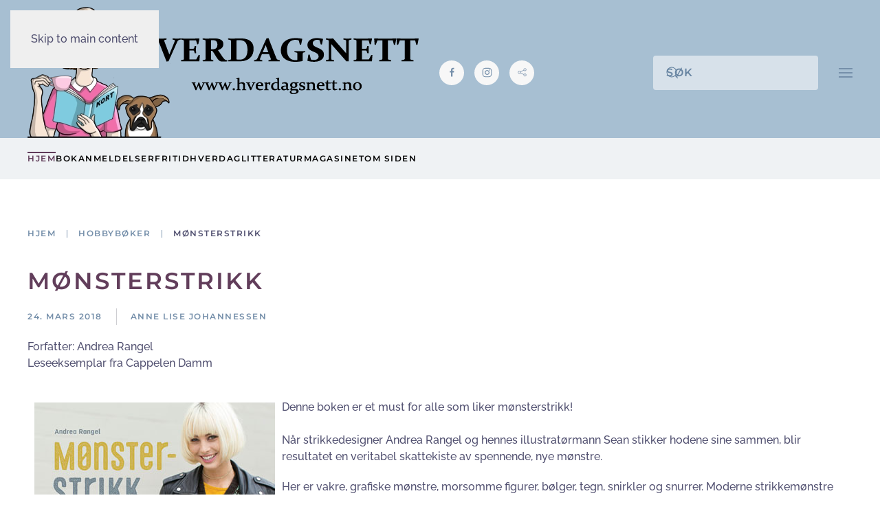

--- FILE ---
content_type: text/html; charset=utf-8
request_url: https://hverdagsnett.no/boktips/hobbyboker/913-monsterstrikk
body_size: 11967
content:
<!DOCTYPE html>
<html lang="nb-no" dir="ltr">
    <head>
        <meta name="viewport" content="width=device-width, initial-scale=1">
        <link rel="icon" href="/images/logo/logo_ikon.png" sizes="any">
                <link rel="apple-touch-icon" href="/templates/yootheme/packages/theme-joomla/assets/images/apple-touch-icon.png">
        <meta charset="utf-8" />
	<base href="https://hverdagsnett.no/boktips/hobbyboker/913-monsterstrikk" />
	<meta name="keywords" content="strikke mønster, cappelen damm, strikkebok, strikking, strikkedilla, andrea rangel, strikke, strikkeoppskrift, strikk med ulike farger" />
	<meta name="rights" content="Ikke tillatt å bruke innhold fra denne siden uten skriftlig tillatelse." />
	<meta name="author" content="Anne Lise Johannessen" />
	<meta name="description" content="Denne boken er et must for alle som liker mønsterstrikk!

Når strikkedesigner Andrea Rangel og hennes illustratørmann Sean stikker hodene sine sammen, blir resultatet en veritabel skattekiste av spennende, nye mønstre.

Her er vakre, grafiske mønstre, morsomme figurer, bølger, tegn, snirkler og snurrer. Moderne strikkemønstre inneholder hele 200 nye mønstre du kan bruke i dine strikkeprosjekter." />
	<meta name="generator" content="Joomla! - Open Source Content Management" />
	<title>Mønsterstrikk - Hverdagsnett</title>
	<link href="https://hverdagsnett.no/boktips/hobbyboker/913-monsterstrikk" rel="canonical" />
	<link href="https://hverdagsnett.no/component/search/?Itemid=101&amp;catid=0&amp;id=913&amp;format=opensearch" rel="search" title="Søk Hverdagsnett" type="application/opensearchdescription+xml" />
	<link href="/templates/yootheme/css/theme.11.css?1766932517" rel="stylesheet" />
	<link href="/media/widgetkit/wk-styles-aded0ba9.css" rel="stylesheet" id="wk-styles-css" />
	<script src="/templates/yootheme/vendor/assets/uikit/dist/js/uikit.min.js?4.5.33"></script>
	<script src="/templates/yootheme/vendor/assets/uikit/dist/js/uikit-icons-balou.min.js?4.5.33"></script>
	<script src="/templates/yootheme/js/theme.js?4.5.33"></script>
	<script src="/media/jui/js/jquery.min.js?69abd5a17cea60f0c79a7dc6a03fd097"></script>
	<script src="/media/jui/js/jquery-noconflict.js?69abd5a17cea60f0c79a7dc6a03fd097"></script>
	<script src="/media/jui/js/jquery-migrate.min.js?69abd5a17cea60f0c79a7dc6a03fd097"></script>
	<script src="/media/widgetkit/uikit2-49a3a3db.js"></script>
	<script src="/media/widgetkit/wk-scripts-ca7df1aa.js"></script>
	<script>
document.addEventListener('DOMContentLoaded', function() {
            Array.prototype.slice.call(document.querySelectorAll('a span[id^="cloak"]')).forEach(function(span) {
                span.innerText = span.textContent;
            });
        });GOOGLE_MAPS_API_KEY = "EBe5B8I3EShO6veOUDuywGbh690aLFXdyT0vkmNh";
	</script>
	<script>window.yootheme ||= {}; var $theme = yootheme.theme = {"i18n":{"close":{"label":"Close"},"totop":{"label":"Back to top"},"marker":{"label":"Open"},"navbarToggleIcon":{"label":"\u00c5pne meny"},"paginationPrevious":{"label":"Previous page"},"paginationNext":{"label":"Neste side"},"searchIcon":{"toggle":"Open Search","submit":"Submit Search"},"slider":{"next":"Next slide","previous":"Previous slide","slideX":"Slide %s","slideLabel":"%s of %s"},"slideshow":{"next":"Next slide","previous":"Previous slide","slideX":"Slide %s","slideLabel":"%s of %s"},"lightboxPanel":{"next":"Next slide","previous":"Previous slide","slideLabel":"%s of %s","close":"Close"}}};</script>
	<script type="application/ld+json">{"@context":"https://schema.org","@type":"BreadcrumbList","itemListElement":[{"@type":"ListItem","position":1,"item":{"@type":"WebPage","@id":"/","name":"Hjem"}},{"@type":"ListItem","position":2,"item":{"@type":"WebPage","@id":"/anmeldelser/hobbyboker","name":"Hobbybøker"}},{"@type":"ListItem","position":3,"item":{"name":"Mønsterstrikk"}}],"@id":"https://hverdagsnett.no/#/schema/BreadcrumbList/0"}</script>

    </head>
    <body class="">

        <div class="uk-hidden-visually uk-notification uk-notification-top-left uk-width-auto">
            <div class="uk-notification-message">
                <a href="#tm-main" class="uk-link-reset">Skip to main content</a>
            </div>
        </div>

                <div class="tm-page-container uk-clearfix">

            
            
        
        
        <div class="tm-page uk-margin-auto">

                        


<header class="tm-header-mobile uk-hidden@s">


    
        <div class="uk-navbar-container">

            <div class="uk-container uk-container-expand uk-padding-remove-left">
                <nav class="uk-navbar" uk-navbar="{&quot;align&quot;:&quot;left&quot;,&quot;container&quot;:&quot;.tm-header-mobile&quot;,&quot;boundary&quot;:&quot;.tm-header-mobile .uk-navbar-container&quot;}">

                                        <div class="uk-navbar-left ">

                                                    <a href="https://hverdagsnett.no/" aria-label="Gå hjem" class="uk-logo uk-navbar-item uk-padding-remove-left">
    <picture>
<source type="image/webp" srcset="/templates/yootheme/cache/dc/AnneLise_Logo1_small-dc6af2d2.webp 236w" sizes="(min-width: 236px) 236px">
<img alt="HVERDAGSNETT" loading="eager" src="/templates/yootheme/cache/84/AnneLise_Logo1_small-841ffd16.png" width="236" height="200">
</picture></a>
                        
                                                    

    <a class="uk-navbar-toggle" id="module-tm-4" href="#search-tm-4-search" uk-search-icon uk-toggle></a>

    <div uk-modal id="search-tm-4-search" class="uk-modal">
        <div class="uk-modal-dialog uk-modal-body">

            
            
                <form id="search-tm-4" action="/" method="post" role="search" class="uk-search uk-width-1-1 uk-search-medium"><span uk-search-icon></span><input name="searchword" placeholder="Søk" minlength="3" aria-label="Søk" type="search" class="uk-search-input" autofocus><input type="hidden" name="task" value="search"><input type="hidden" name="option" value="com_search"><input type="hidden" name="Itemid" value="101"></form>
                
            
        </div>
    </div>


                        
                        
                    </div>
                    
                    
                                        <div class="uk-navbar-right">

                        
                                                    <a uk-toggle href="#tm-dialog-mobile" class="uk-navbar-toggle">

                <span class="uk-margin-small-right uk-text-middle">Meny</span>
        
        <div uk-navbar-toggle-icon></div>

        
    </a>
                        
                    </div>
                    
                </nav>
            </div>

        </div>

    



        <div id="tm-dialog-mobile" uk-offcanvas="container: true; overlay: true" mode="slide">
        <div class="uk-offcanvas-bar uk-flex uk-flex-column">

                        <button class="uk-offcanvas-close uk-close-large" type="button" uk-close uk-toggle="cls: uk-close-large; mode: media; media: @s"></button>
            
                        <div class="uk-margin-auto-vertical">
                
<div class="uk-grid uk-child-width-1-1" uk-grid>    <div>
<div class="uk-panel" id="module-tm-6">

    
    <ul class="uk-grid uk-flex-inline uk-flex-middle uk-flex-nowrap uk-grid-small">                    <li><a href="https://www.facebook.com/groups/1903982276542514/?ref=group_header" class="uk-preserve-width uk-icon-button" rel="noreferrer" target="_blank"><span uk-icon="icon: facebook;"></span></a></li>
                    <li><a href="http://instagram.com/hverdagsnett" class="uk-preserve-width uk-icon-button" rel="noreferrer" target="_blank"><span uk-icon="icon: instagram;"></span></a></li>
            </ul>
</div>
</div>    <div>
<div class="uk-panel" id="module-menu-dialog-mobile">

    
    
<ul class="uk-nav uk-nav-secondary uk-nav-divider">
    
	<li class="item-101 uk-active"><a href="/">Hjem</a></li>
	<li class="item-102 uk-parent"><a href="/anmeldelser">Bokanmeldelser</a>
	<ul class="uk-nav-sub">

		<li class="item-106"><a href="/anmeldelser/krimboker">Krimbøker</a></li>
		<li class="item-107"><a href="/anmeldelser/skjonnlitteratur">Romaner</a></li>
		<li class="item-168"><a href="/anmeldelser/barn-og-ungdom">Barn- og ungdomsbøker</a></li>
		<li class="item-147"><a href="/anmeldelser/tegneserier">Tegneseriebøker</a></li>
		<li class="item-169"><a href="/anmeldelser/juleboker">Julebøker</a></li>
		<li class="item-108"><a href="/anmeldelser/reiseboker">Reisebøker</a></li>
		<li class="item-105"><a href="/anmeldelser/mat-og-drikke">Bøker om mat og drikke</a></li>
		<li class="item-103"><a href="/anmeldelser/livsstil">Bøker om livsstil</a></li>
		<li class="item-136"><a href="/anmeldelser/hobbyboker">Hobbybøker</a></li>
		<li class="item-135"><a href="/anmeldelser/diverse-boker">Diverse bøker</a></li>
		<li class="item-175"><a href="/anmeldelser/boker-sortert-etter-terning">Bøker sortert etter terning</a></li>
		<li class="item-170"><a href="/anmeldelser/boker-sortert-etter-ar-og-maneder">Bøker sortert etter år og måneder</a></li>
		<li class="item-129"><a href="/anmeldelser/oversikt-pr-forlag">Bøker sortert etter forlag</a></li></ul></li>
	<li class="item-114 uk-parent"><a href="/ferie-og-fritid">Fritid</a>
	<ul class="uk-nav-sub">

		<li class="item-117"><a href="/ferie-og-fritid/ferie">Ferie</a></li>
		<li class="item-116"><a href="/ferie-og-fritid/familieparker">Familieparker</a></li>
		<li class="item-120"><a href="/ferie-og-fritid/spa-og-velvaere">Spasteder</a></li>
		<li class="item-118"><a href="/ferie-og-fritid/merkedager">Høytid og merkedager</a></li>
		<li class="item-125"><a href="/ferie-og-fritid/papirhobby">Papirhobby</a></li>
		<li class="item-127"><a href="/ferie-og-fritid/tutorials">Tutorials</a></li>
		<li class="item-126"><a href="/ferie-og-fritid/diverse-hobby">Annen hobby</a></li></ul></li>
	<li class="item-121 uk-parent"><a href="/livsstil">Hverdag</a>
	<ul class="uk-nav-sub">

		<li class="item-113"><a href="/livsstil/aktiviteter-for-hele-familien">Et aktivt liv</a></li>
		<li class="item-110"><a href="/livsstil/barn-og-baby">Foreldrestoff</a></li>
		<li class="item-122"><a href="/livsstil/hundehold">Hundehold</a></li>
		<li class="item-178"><a href="/livsstil/pa-tv">På TV...</a></li>
		<li class="item-132"><a href="/livsstil/hverdagsliv">Hverdagshistorier</a></li>
		<li class="item-179"><a href="/livsstil/intervjuer-med-kjente-personer">Intervjuer med kjente personer</a></li>
		<li class="item-123"><a href="/livsstil/mat-og-oppskrifter">Noe godt for magen</a></li>
		<li class="item-111"><a href="/livsstil/diverse">Rus og pyskisk helse</a></li>
		<li class="item-143"><a href="/livsstil/produkttester">Produkttester</a></li>
		<li class="item-150"><a href="/livsstil/kort-og-brettspill">Kort- og brettspill</a></li>
		<li class="item-149"><a href="/livsstil/puslespill">Puslespill</a></li>
		<li class="item-148"><a href="/livsstil/casis-funderinger">Casis funderinger</a></li>
		<li class="item-160"><a href="/livsstil/tildas-grublerier">Tildas grublerier</a></li></ul></li>
	<li class="item-171 uk-parent"><a href="/litteratur">Litteratur</a>
	<ul class="uk-nav-sub">

		<li class="item-153"><a href="/litteratur/bokrelaterte-arrangementer">Bokrelaterte arrangementer</a></li>
		<li class="item-140"><a href="/litteratur/litteraturnytt">Litteraturnytt</a></li>
		<li class="item-180"><a href="/litteratur/med-bok-pa-jobb">Med bok på jobb</a></li>
		<li class="item-182"><a href="/litteratur/mine-tekster">Mine tekster</a></li>
		<li class="item-176"><a href="/litteratur/intervjuer-krimforfattere">Intervjuer av krimforfattere</a></li>
		<li class="item-177"><a href="/litteratur/intervjuer-romanforfattere">Intervjuer av romanforfattere</a></li>
		<li class="item-154"><a href="/litteratur/bokinspiratorens-spalte">Bokinspiratorens spalte</a></li></ul></li>
	<li class="item-152"><a href="/magasin">Magasinet</a></li>
	<li class="item-130"><a href="/om-oss">Om siden</a></li></ul>

</div>
</div></div>
            </div>
            
            
        </div>
    </div>
    
    
    

</header>




<header class="tm-header uk-visible@s">






        <div class="tm-headerbar-default tm-headerbar tm-headerbar-top">
        <div class="uk-container">

                        <div class="uk-grid uk-grid-medium uk-child-width-auto uk-flex-middle">
                <div class="">
            
                                        <div class="uk-grid-medium uk-child-width-auto uk-flex-middle" uk-grid><div><a href="https://hverdagsnett.no/" aria-label="Gå hjem" class="uk-logo">
    <picture>
<source type="image/webp" srcset="/templates/yootheme/cache/dd/logo_stor-dd9d853b.webp 568w, /templates/yootheme/cache/b8/logo_stor-b8a651de.webp 569w" sizes="(min-width: 569px) 569px">
<img alt="HVERDAGSNETT" loading="eager" src="/templates/yootheme/cache/56/logo_stor-56603c37.png" width="569" height="191">
</picture></a></div><div>
<div class="uk-panel" id="module-tm-5">

    
    <ul class="uk-grid uk-flex-inline uk-flex-middle uk-flex-nowrap uk-grid-small">                    <li><a href="https://www.facebook.com/groups/1903982276542514/?ref=group_header" class="uk-preserve-width uk-icon-button" rel="noreferrer" target="_blank"><span uk-icon="icon: facebook; width: 15; height: 15;"></span></a></li>
                    <li><a href="http://instagram.com/hverdagsnett" class="uk-preserve-width uk-icon-button" rel="noreferrer" target="_blank"><span uk-icon="icon: instagram; width: 15; height: 15;"></span></a></li>
                    <li><a href="https://issuu.com/hverdagsnett" class="uk-preserve-width uk-icon-button" rel="noreferrer" target="_blank"><span uk-icon="icon: social; width: 15; height: 15;"></span></a></li>
            </ul>
</div>
</div></div>
                    
                            </div>
                <div class="uk-margin-auto-left">

                    <div class="uk-grid-medium uk-child-width-auto uk-flex-middle" uk-grid><div>
<div class="uk-panel" id="module-tm-3">

    
    

    <form id="search-tm-3" action="/" method="post" role="search" class="uk-search uk-search-navbar"><span uk-search-icon></span><input name="searchword" placeholder="Søk" minlength="3" aria-label="Søk" type="search" class="uk-search-input"><input type="hidden" name="task" value="search"><input type="hidden" name="option" value="com_search"><input type="hidden" name="Itemid" value="101"></form>
    

</div>
</div><div><a uk-toggle href="#tm-dialog" class="uk-icon-link">

        
        <div uk-navbar-toggle-icon></div>

        
    </a></div></div>

                </div>
            </div>
            
        </div>
    </div>
    
    
                <div uk-sticky media="@s" cls-active="uk-navbar-sticky" sel-target=".uk-navbar-container">
        
            <div class="uk-navbar-container">

                <div class="uk-container">
                    <nav class="uk-navbar uk-flex-auto" uk-navbar="{&quot;align&quot;:&quot;left&quot;,&quot;container&quot;:&quot;.tm-header &gt; [uk-sticky]&quot;,&quot;boundary&quot;:&quot;.tm-header .uk-navbar-container&quot;}">

                                                <div class="uk-navbar-left ">

                                                        
<ul class="uk-navbar-nav">
    
	<li class="item-101 uk-active"><a href="/">Hjem</a></li>
	<li class="item-102 uk-parent"><a href="/anmeldelser">Bokanmeldelser</a>
	<div class="uk-drop uk-navbar-dropdown" pos="bottom-center" style="width: 650px;"><div class="tm-grid-expand uk-grid-column-medium uk-margin-medium uk-margin-remove-top uk-margin-remove-bottom" uk-grid>
<div class="uk-width-1-2@m">
    
        
            
            
            
                
                    <div class="uk-panel uk-text-small uk-margin"><pre>SKJØNNLITTERATUR</pre></div>
<div>
    
    
        
        <ul class="uk-margin-remove-bottom uk-nav uk-navbar-dropdown-nav">                                <li class="el-item ">
<a class="el-link" href="https://hverdagsnett.no/anmeldelser/krimboker">
    
        <span class="el-image" uk-icon="icon: chevron-double-right;"></span>
                    Krimbøker        
    
</a></li>
                                            <li class="el-item ">
<a class="el-link" href="https://hverdagsnett.no/anmeldelser/skjonnlitteratur">
    
        <span class="el-image" uk-icon="icon: chevron-double-right;"></span>
                    Romaner        
    
</a></li>
                                            <li class="el-item ">
<a class="el-link" href="https://hverdagsnett.no/anmeldelser/barn-og-ungdom">
    
        <span class="el-image" uk-icon="icon: chevron-double-right;"></span>
                    Barn og ungdom        
    
</a></li>
                                            <li class="el-item ">
<a class="el-link" href="https://hverdagsnett.no/anmeldelser/juleboker">
    
        <span class="el-image" uk-icon="icon: chevron-double-right;"></span>
                    Julebøker        
    
</a></li>
                            </ul>
        
    
    
</div><div class="uk-panel uk-text-small uk-margin"><pre>OVERSIKTER</pre></div>
<div>
    
    
        
        <ul class="uk-margin-remove-bottom uk-nav uk-navbar-dropdown-nav">                                <li class="el-item ">
<a class="el-link" href="https://hverdagsnett.no/anmeldelser/boker-sortert-etter-terning">
    
        <span class="el-image" uk-icon="icon: chevron-right;"></span>
                    Bøker sortert etter terning        
    
</a></li>
                                            <li class="el-item ">
<a class="el-link" href="https://hverdagsnett.no/anmeldelser/boker-sortert-etter-ar-og-maneder">
    
        <span class="el-image" uk-icon="icon: chevron-right;"></span>
                    Bøker sortert etter måneder/år        
    
</a></li>
                                            <li class="el-item ">
<a class="el-link" href="https://hverdagsnett.no/anmeldelser/oversikt-pr-forlag">
    
        <span class="el-image" uk-icon="icon: chevron-right;"></span>
                    Bøker sortert etter forlag        
    
</a></li>
                            </ul>
        
    
    
</div>
                
            
        
    
</div>
<div class="uk-width-1-2@m">
    
        
            
            
            
                
                    <div class="uk-panel uk-text-small uk-margin"><pre>ANDRE TYPER BØKER</pre></div>
<div>
    
    
        
        <ul class="uk-margin-remove-bottom uk-nav uk-navbar-dropdown-nav">                                <li class="el-item ">
<a class="el-link" href="https://hverdagsnett.no/anmeldelser/hobbyboker">
    
        <span class="el-image" uk-icon="icon: arrow-right;"></span>
                    Hobby        
    
</a></li>
                                            <li class="el-item ">
<a class="el-link" href="https://hverdagsnett.no/anmeldelser/livsstil">
    
        <span class="el-image" uk-icon="icon: arrow-right;"></span>
                    Livsstil        
    
</a></li>
                                            <li class="el-item ">
<a class="el-link" href="https://hverdagsnett.no/anmeldelser/mat-og-drikke">
    
        <span class="el-image" uk-icon="icon: arrow-right;"></span>
                    Mat og drikke        
    
</a></li>
                                            <li class="el-item ">
<a class="el-link" href="https://hverdagsnett.no/anmeldelser/reiseboker">
    
        <span class="el-image" uk-icon="icon: arrow-right;"></span>
                    Reise        
    
</a></li>
                                            <li class="el-item ">
<a class="el-link" href="https://hverdagsnett.no/anmeldelser/tegneserier">
    
        <span class="el-image" uk-icon="icon: arrow-right;"></span>
                    Tegneseriebøker        
    
</a></li>
                                            <li class="el-item ">
<a class="el-link" href="https://hverdagsnett.no/anmeldelser/diverse-boker">
    
        <span class="el-image" uk-icon="icon: arrow-right;"></span>
                    Andre typer bøker        
    
</a></li>
                            </ul>
        
    
    
</div>
<div class="uk-margin">
        <picture>
<source type="image/webp" srcset="/templates/yootheme/cache/45/dreamstime_xxl_38185131_2-454766ae.webp 500w" sizes="(min-width: 500px) 500px">
<img src="/templates/yootheme/cache/c9/dreamstime_xxl_38185131_2-c9117b07.jpeg" width="500" height="289" class="el-image uk-border-rounded" alt loading="lazy">
</picture>    
    
</div>
                
            
        
    
</div></div></div></li>
	<li class="item-114 uk-parent"><a href="/ferie-og-fritid">Fritid</a>
	<div class="uk-drop uk-navbar-dropdown" pos="bottom-center" style="width: 800px;"><div class="tm-grid-expand uk-child-width-1-1 uk-grid-margin" uk-grid>
<div class="uk-width-1-1">
    
        
            
            
            
                
                    
<div class="uk-margin uk-text-center">
    
        <div class="uk-grid uk-child-width-1-4 uk-grid-column-small uk-grid-match" uk-grid>                <div>
<div class="el-item uk-flex uk-flex-column">
        <a class="uk-flex-1 uk-panel uk-margin-remove-first-child uk-link-toggle" href="https://hverdagsnett.no/ferie-og-fritid/ferie">    
        
            
                
            
            
                                

    
                <picture>
<source type="image/webp" srcset="/templates/yootheme/cache/16/dreamstime_xxl_61486304-16ffd17b.webp 330w, /templates/yootheme/cache/50/dreamstime_xxl_61486304-506ee53a.webp 660w" sizes="(min-width: 330px) 330px">
<img src="/templates/yootheme/cache/28/dreamstime_xxl_61486304-2884556d.jpeg" width="330" height="200" alt loading="lazy" class="el-image">
</picture>        
        
    
                
                
                    

        
                <div class="el-title uk-h5 uk-margin-top uk-margin-remove-bottom">                        Ferie                    </div>        
        
    
        
        
        
        
        

                
                
            
        
        </a>    
</div></div>
                <div>
<div class="el-item uk-flex uk-flex-column">
        <a class="uk-flex-1 uk-panel uk-margin-remove-first-child uk-link-toggle" href="https://hverdagsnett.no/ferie-og-fritid/familieparker">    
        
            
                
            
            
                                

    
                <picture>
<source type="image/webp" srcset="/templates/yootheme/cache/84/dreamstime_xxl_26818399_lite-84856716.webp 330w, /templates/yootheme/cache/ad/dreamstime_xxl_26818399_lite-ad85e6e2.webp 400w" sizes="(min-width: 330px) 330px">
<img src="/templates/yootheme/cache/e8/dreamstime_xxl_26818399_lite-e8599719.jpeg" width="330" height="200" alt loading="lazy" class="el-image">
</picture>        
        
    
                
                
                    

        
                <div class="el-title uk-h5 uk-margin-top uk-margin-remove-bottom">                        Familieparker                    </div>        
        
    
        
        
        
        
        

                
                
            
        
        </a>    
</div></div>
                <div>
<div class="el-item uk-flex uk-flex-column">
        <a class="uk-flex-1 uk-panel uk-margin-remove-first-child uk-link-toggle" href="https://hverdagsnett.no/ferie-og-fritid/spa-og-velvaere">    
        
            
                
            
            
                                

    
                <picture>
<source type="image/webp" srcset="/templates/yootheme/cache/06/dreamstime_xxl_80981174_2-061eb4ca.webp 330w, /templates/yootheme/cache/f3/dreamstime_xxl_80981174_2-f3621bfc.webp 500w" sizes="(min-width: 330px) 330px">
<img src="/templates/yootheme/cache/53/dreamstime_xxl_80981174_2-536514a4.jpeg" width="330" height="200" alt loading="lazy" class="el-image">
</picture>        
        
    
                
                
                    

        
                <div class="el-title uk-h5 uk-margin-top uk-margin-remove-bottom">                        Spasteder                    </div>        
        
    
        
        
        
        
        

                
                
            
        
        </a>    
</div></div>
                <div>
<div class="el-item uk-flex uk-flex-column">
        <a class="uk-flex-1 uk-panel uk-margin-remove-first-child uk-link-toggle" href="https://hverdagsnett.no/ferie-og-fritid/merkedager">    
        
            
                
            
            
                                

    
                <picture>
<source type="image/webp" srcset="/templates/yootheme/cache/b9/dreamstime_xxl_48101535_lite-b9f7f579.webp 330w, /templates/yootheme/cache/4c/dreamstime_xxl_48101535_lite-4c8b5a4f.webp 500w" sizes="(min-width: 330px) 330px">
<img src="/templates/yootheme/cache/8f/dreamstime_xxl_48101535_lite-8f7ba0e3.jpeg" width="330" height="200" alt loading="lazy" class="el-image">
</picture>        
        
    
                
                
                    

        
                <div class="el-title uk-h5 uk-margin-top uk-margin-remove-bottom">                        Merkedager og høytider                    </div>        
        
    
        
        
        
        
        

                
                
            
        
        </a>    
</div></div>
                </div>
    
</div><hr>
                
            
        
    
</div></div><div class="tm-grid-expand uk-child-width-1-1 uk-grid-margin" uk-grid>
<div class="uk-width-1-1">
    
        
            
            
            
                
                    
<div class="uk-margin uk-text-center">
    
        <div class="uk-grid uk-child-width-1-3 uk-grid-column-small uk-grid-match" uk-grid>                <div>
<div class="el-item uk-flex uk-flex-column">
        <a class="uk-flex-1 uk-panel uk-margin-remove-first-child uk-link-toggle" href="https://hverdagsnett.no/ferie-og-fritid/papirhobby">    
        
            
                
            
            
                                

    
                <picture>
<source type="image/webp" srcset="/templates/yootheme/cache/c3/bm_french_kissed_3-c38782a9.webp 150w, /templates/yootheme/cache/4c/bm_french_kissed_3-4c2ed1c7.webp 300w" sizes="(min-width: 150px) 150px">
<img src="/templates/yootheme/cache/05/bm_french_kissed_3-054e950c.jpeg" width="150" height="75" alt loading="lazy" class="el-image">
</picture>        
        
    
                
                
                    

        
                <div class="el-title uk-h5 uk-margin-top uk-margin-remove-bottom">                        Papirhobby                    </div>        
        
    
        
        
        
        
        

                
                
            
        
        </a>    
</div></div>
                <div>
<div class="el-item uk-flex uk-flex-column">
        <a class="uk-flex-1 uk-panel uk-margin-remove-first-child uk-link-toggle" href="https://hverdagsnett.no/ferie-og-fritid/tutorials">    
        
            
                
            
            
                                

    
                <picture>
<source type="image/webp" srcset="/templates/yootheme/cache/ea/TPS1_elisabethhatlen_05-ea34cf55.webp 150w, /templates/yootheme/cache/3e/TPS1_elisabethhatlen_05-3e763a34.webp 300w" sizes="(min-width: 150px) 150px">
<img src="/templates/yootheme/cache/d1/TPS1_elisabethhatlen_05-d103020b.jpeg" width="150" height="75" alt loading="lazy" class="el-image">
</picture>        
        
    
                
                
                    

        
                <div class="el-title uk-h5 uk-margin-top uk-margin-remove-bottom">                        Tutorials                    </div>        
        
    
        
        
        
        
        

                
                
            
        
        </a>    
</div></div>
                <div>
<div class="el-item uk-flex uk-flex-column">
        <a class="uk-flex-1 uk-panel uk-margin-remove-first-child uk-link-toggle" href="https://hverdagsnett.no/ferie-og-fritid/diverse-hobby">    
        
            
                
            
            
                                

    
                <picture>
<source type="image/webp" srcset="/templates/yootheme/cache/f4/dreamstime_xxl_840112_lite-f4164721.webp 150w, /templates/yootheme/cache/cc/dreamstime_xxl_840112_lite-cc81898c.webp 300w" sizes="(min-width: 150px) 150px">
<img src="/templates/yootheme/cache/3f/dreamstime_xxl_840112_lite-3f1442dd.jpeg" width="150" height="75" alt loading="lazy" class="el-image">
</picture>        
        
    
                
                
                    

        
                <div class="el-title uk-h5 uk-margin-top uk-margin-remove-bottom">                        Annen hobby                    </div>        
        
    
        
        
        
        
        

                
                
            
        
        </a>    
</div></div>
                </div>
    
</div>
                
            
        
    
</div></div></div></li>
	<li class="item-121 uk-parent"><a href="/livsstil">Hverdag</a>
	<div class="uk-drop uk-navbar-dropdown" pos="bottom-center" style="width: 800px;"><div class="tm-grid-expand uk-grid-divider uk-grid-margin" uk-grid>
<div class="uk-width-3-5@m">
    
        
            
            
            
                
                    
<div class="uk-h4 uk-margin-remove-vertical">        DIN HVERDAG    </div>
<div class="uk-margin">
        <div class="uk-child-width-expand uk-grid-medium" uk-grid>    
    
                <div>
        
        <ul class="uk-margin-remove-bottom uk-nav uk-nav-secondary">                                <li class="el-item ">
<a class="el-link" href="https://hverdagsnett.no/livsstil/aktiviteter-for-hele-familien">
    
        
                <div>
            Et aktivt liv            <div class="uk-nav-subtitle">Aktiviteter for hele familien</div>        </div>
        
    
</a></li>
                                            <li class="el-item ">
<a class="el-link" href="https://hverdagsnett.no/livsstil/barn-og-baby">
    
        
                <div>
            Foreldrestoff            <div class="uk-nav-subtitle">Barn og ungdom</div>        </div>
        
    
</a></li>
                                            <li class="el-item ">
<a class="el-link" href="https://hverdagsnett.no/livsstil/hundehold">
    
        
                <div>
            Hundehold            <div class="uk-nav-subtitle">Lær triks, og les om andre som har hund</div>        </div>
        
    
</a></li>
                                            <li class="el-item ">
<a class="el-link" href="https://hverdagsnett.no/livsstil/pa-tv">
    
        
                <div>
            På TV...            <div class="uk-nav-subtitle">Anbefaling av serier og filmer</div>        </div>
        
    
</a></li>
                            </ul>
                </div>
        
    
                <div>
        
        <ul class="uk-margin-remove-bottom uk-nav uk-nav-secondary">                                <li class="el-item ">
<a class="el-link" href="https://hverdagsnett.no/livsstil/hverdagsliv">
    
        
                <div>
            Hverdagshistorier            <div class="uk-nav-subtitle">Glimt fra en vanlig dag</div>        </div>
        
    
</a></li>
                                            <li class="el-item ">
<a class="el-link" href="https://hverdagsnett.no/livsstil/intervjuer-med-kjente-personer">
    
        
                <div>
            Intervjuer med kjente personer            <div class="uk-nav-subtitle">Intervjuer og reportasjer</div>        </div>
        
    
</a></li>
                                            <li class="el-item ">
<a class="el-link" href="https://hverdagsnett.no/livsstil/mat-og-oppskrifter">
    
        
                <div>
            Noe godt for magen            <div class="uk-nav-subtitle">Alt om mat og drikke</div>        </div>
        
    
</a></li>
                                            <li class="el-item ">
<a class="el-link" href="https://hverdagsnett.no/livsstil/diverse">
    
        
                <div>
            Rus og mental helse            <div class="uk-nav-subtitle">Reportasjer og fakta om temaet</div>        </div>
        
    
</a></li>
                            </ul>
                </div>
        
    
        </div>    
</div>
                
            
        
    
</div>
<div class="uk-width-2-5@m">
    
        
            
            
            
                
                    
<div class="uk-h4 uk-margin-remove-vertical">        PRODUKTTESTER    </div>
<div class="uk-margin">
    
    
        
        <ul class="uk-margin-remove-bottom uk-nav uk-nav-secondary">                                <li class="el-item ">
<a class="el-link" href="https://hverdagsnett.no/livsstil/kort-og-brettspill">
    
        
                <div>
            Kort- og brettspill            <div class="uk-nav-subtitle">Spill for både barn og voksne</div>        </div>
        
    
</a></li>
                                            <li class="el-item ">
<a class="el-link" href="https://hverdagsnett.no/livsstil/puslespill">
    
        
                <div>
            Puslespill            <div class="uk-nav-subtitle">Puslespill fra ulike produsenter</div>        </div>
        
    
</a></li>
                                            <li class="el-item ">
<a class="el-link" href="https://hverdagsnett.no/livsstil/produkttester">
    
        
                <div>
            Test av ulike produkter            <div class="uk-nav-subtitle">Alt fra aktivitetsklokke til hudpleie</div>        </div>
        
    
</a></li>
                            </ul>
        
    
    
</div>
                
            
        
    
</div></div><div class="tm-grid-expand uk-child-width-1-1 uk-grid-margin" uk-grid>
<div class="uk-width-1-1">
    
        
            
            
            
                
                    <hr>
                
            
        
    
</div></div><div class="uk-grid-margin uk-container uk-container-small"><div class="tm-grid-expand uk-grid-divider" uk-grid>
<div class="uk-width-1-3@m">
    
        
            
            
            
                
                    
<div class="uk-margin">
        <picture>
<source type="image/webp" srcset="/templates/yootheme/cache/d0/dreamstime_xxl_236555859_liten-d04f55f0.webp 500w" sizes="(min-width: 500px) 500px">
<img src="/templates/yootheme/cache/49/dreamstime_xxl_236555859_liten-49f8920a.jpeg" width="500" height="333" class="el-image" alt loading="lazy">
</picture>    
    
</div>
                
            
        
    
</div>
<div class="uk-width-1-3@m">
    
        
            
            
            
                
                    
<div class="uk-h4 uk-margin-remove-vertical">        Diskusjoner    </div>
<div class="uk-margin">
    
    
        
        <ul class="uk-margin-remove-bottom uk-nav uk-nav-secondary">                                <li class="el-item ">
<a class="el-link" href="https://hverdagsnett.no/livsstil/casis-funderinger">
    
        
                    Casis funderinger        
    
</a></li>
                                            <li class="el-item ">
<a class="el-link" href="https://hverdagsnett.no/livsstil/tildas-grublerier">
    
        
                    Tildas grublerier        
    
</a></li>
                            </ul>
        
    
    
</div>
                
            
        
    
</div>
<div class="uk-width-1-3@m">
    
        
            
            
            
                
                    
<div class="uk-margin">
        <picture>
<source type="image/webp" srcset="/templates/yootheme/cache/9a/dreamstime_xxl_27457865_lite-9a9b78b5.webp 200w, /templates/yootheme/cache/37/dreamstime_xxl_27457865_lite-37705192.webp 400w" sizes="(min-width: 200px) 200px">
<img src="/templates/yootheme/cache/68/dreamstime_xxl_27457865_lite-6851deb9.jpeg" width="200" height="100" class="el-image" alt loading="lazy">
</picture>    
    
</div>
                
            
        
    
</div></div></div></div></li>
	<li class="item-171 uk-parent"><a href="/litteratur">Litteratur</a>
	<div class="uk-drop uk-navbar-dropdown" pos="bottom-center" style="width: 850px;"><div class="tm-grid-expand uk-grid-divider uk-grid-margin" uk-grid>
<div class="uk-width-3-5@m">
    
        
            
            
            
                
                    
<div class="uk-h4 uk-margin-remove-vertical">        Litteraturrelatert    </div>
<div class="uk-margin">
        <div class="uk-child-width-expand uk-grid-medium" uk-grid>    
    
                <div>
        
        <ul class="uk-margin-remove-bottom uk-nav uk-nav-secondary">                                <li class="el-item ">
<a class="el-link" href="https://hverdagsnett.no/litteratur/bokrelaterte-arrangementer">
    
        <div class="uk-grid uk-grid-small uk-child-width-expand uk-flex-nowrap uk-flex-middle">            <div class="uk-width-auto"><span class="el-image" uk-icon="icon: star;"></span></div>            <div>
                Bokrelaterte arrangementer                <div class="uk-nav-subtitle">Arrangementer hvor jeg har vært og laget artikkel</div>            </div>
        </div>
    
</a></li>
                                            <li class="el-item ">
<a class="el-link" href="https://hverdagsnett.no/litteratur/litteraturnytt">
    
        <div class="uk-grid uk-grid-small uk-child-width-expand uk-flex-nowrap uk-flex-middle">            <div class="uk-width-auto"><span class="el-image" uk-icon="icon: star;"></span></div>            <div>
                Siste nytt                <div class="uk-nav-subtitle">Nyheter i litteraturverden, og favoritter</div>            </div>
        </div>
    
</a></li>
                            </ul>
                </div>
        
    
                <div>
        
        <ul class="uk-margin-remove-bottom uk-nav uk-nav-secondary">                                <li class="el-item ">
<a class="el-link" href="https://hverdagsnett.no/litteratur/med-bok-pa-jobb">
    
        <span class="el-image" uk-icon="icon: star;"></span>
                    Med bok på jobb        
    
</a></li>
                                            <li class="el-item ">
<a class="el-link" href="https://hverdagsnett.no/litteratur/mine-tekster">
    
        <div class="uk-grid uk-grid-small uk-child-width-expand uk-flex-nowrap uk-flex-middle">            <div class="uk-width-auto"><span class="el-image" uk-icon="icon: star;"></span></div>            <div>
                Mine tekster                <div class="uk-nav-subtitle">Noveller og annet jeg har skrevet</div>            </div>
        </div>
    
</a></li>
                            </ul>
                </div>
        
    
        </div>    
</div>
                
            
        
    
</div>
<div class="uk-width-2-5@m">
    
        
            
            
            
                
                    
<div class="uk-h4 uk-margin-remove-vertical">        FORFATTERINTERVJUER    </div>
<div class="uk-margin">
    
    
        
        <ul class="uk-margin-remove-bottom uk-nav uk-nav-secondary">                                <li class="el-item ">
<a class="el-link" href="https://hverdagsnett.no/litteratur/intervjuer-krimforfattere">
    
        <span class="el-image" uk-icon="icon: chevron-double-right;"></span>
                    Krimforfattere        
    
</a></li>
                                            <li class="el-item ">
<a class="el-link" href="https://hverdagsnett.no/litteratur/intervjuer-romanforfattere">
    
        <span class="el-image" uk-icon="icon: chevron-double-right;"></span>
                    Romanforfattere        
    
</a></li>
                            </ul>
        
    
    
</div>
<div class="uk-margin">
        <picture>
<source type="image/webp" srcset="/templates/yootheme/cache/38/dreamstime_xxl_23266127_lite-384ea7b2.webp 200w, /templates/yootheme/cache/95/dreamstime_xxl_23266127_lite-95a58e95.webp 400w" sizes="(min-width: 200px) 200px">
<img src="/templates/yootheme/cache/2e/dreamstime_xxl_23266127_lite-2ed9cb10.jpeg" width="200" height="100" class="el-image" alt loading="lazy">
</picture>    
    
</div>
                
            
        
    
</div></div><div class="tm-grid-expand uk-child-width-1-1 uk-grid-margin" uk-grid>
<div class="uk-width-1-1">
    
        
            
            
            
                
                    <hr>
                
            
        
    
</div></div><div class="uk-grid-margin uk-container uk-container-small"><div class="tm-grid-expand uk-grid-divider" uk-grid>
<div class="uk-width-1-2@m">
    
        
            
            
            
                
                    
<div class="uk-h5 uk-margin-remove-vertical">        Samarbeidspartnere    </div>
<div class="uk-margin">
    
    
        
        <ul class="uk-margin-remove-bottom uk-nav uk-nav-secondary">                                <li class="el-item ">
<a class="el-link" href="https://hverdagsnett.no/litteratur/bokinspiratorens-spalte">
    
        
                <div>
            Bokinspiratorens spalte            <div class="uk-nav-subtitle">Liv Gade deler av sine gode tips</div>        </div>
        
    
</a></li>
                            </ul>
        
    
    
</div>
                
            
        
    
</div>
<div class="uk-width-1-2@m">
    
        
            
            
            
                
                    
<div class="uk-h4 uk-margin-remove-vertical">        Bokanmeldelser    </div><div class="uk-panel uk-text-small uk-margin"><p>Alle mine bokanmeldelser finner du i menypunktet 'Bokanmeldelser'.</p></div>
                
            
        
    
</div></div></div></div></li>
	<li class="item-152"><a href="/magasin">Magasinet</a></li>
	<li class="item-130"><a href="/om-oss">Om siden</a></li></ul>

                            
                            
                        </div>
                        
                        
                    </nav>
                </div>

            </div>

                </div>
        
    



        <div id="tm-dialog" uk-offcanvas="container: true" mode="slide" flip>
        <div class="uk-offcanvas-bar uk-flex uk-flex-column">

            <button class="uk-offcanvas-close uk-close-large" type="button" uk-close uk-toggle="cls: uk-close-large; mode: media; media: @s"></button>

                        <div class="uk-margin-auto-bottom tm-height-expand">
                
<div class="uk-panel" id="module-menu-dialog">

    
    
<ul class="uk-nav uk-nav-secondary uk-nav-divider">
    
	<li class="item-101 uk-active"><a href="/">Hjem</a></li>
	<li class="item-102 uk-parent"><a href="/anmeldelser">Bokanmeldelser</a>
	<ul class="uk-nav-sub">

		<li class="item-106"><a href="/anmeldelser/krimboker">Krimbøker</a></li>
		<li class="item-107"><a href="/anmeldelser/skjonnlitteratur">Romaner</a></li>
		<li class="item-168"><a href="/anmeldelser/barn-og-ungdom">Barn- og ungdomsbøker</a></li>
		<li class="item-147"><a href="/anmeldelser/tegneserier">Tegneseriebøker</a></li>
		<li class="item-169"><a href="/anmeldelser/juleboker">Julebøker</a></li>
		<li class="item-108"><a href="/anmeldelser/reiseboker">Reisebøker</a></li>
		<li class="item-105"><a href="/anmeldelser/mat-og-drikke">Bøker om mat og drikke</a></li>
		<li class="item-103"><a href="/anmeldelser/livsstil">Bøker om livsstil</a></li>
		<li class="item-136"><a href="/anmeldelser/hobbyboker">Hobbybøker</a></li>
		<li class="item-135"><a href="/anmeldelser/diverse-boker">Diverse bøker</a></li>
		<li class="item-175"><a href="/anmeldelser/boker-sortert-etter-terning">Bøker sortert etter terning</a></li>
		<li class="item-170"><a href="/anmeldelser/boker-sortert-etter-ar-og-maneder">Bøker sortert etter år og måneder</a></li>
		<li class="item-129"><a href="/anmeldelser/oversikt-pr-forlag">Bøker sortert etter forlag</a></li></ul></li>
	<li class="item-114 uk-parent"><a href="/ferie-og-fritid">Fritid</a>
	<ul class="uk-nav-sub">

		<li class="item-117"><a href="/ferie-og-fritid/ferie">Ferie</a></li>
		<li class="item-116"><a href="/ferie-og-fritid/familieparker">Familieparker</a></li>
		<li class="item-120"><a href="/ferie-og-fritid/spa-og-velvaere">Spasteder</a></li>
		<li class="item-118"><a href="/ferie-og-fritid/merkedager">Høytid og merkedager</a></li>
		<li class="item-125"><a href="/ferie-og-fritid/papirhobby">Papirhobby</a></li>
		<li class="item-127"><a href="/ferie-og-fritid/tutorials">Tutorials</a></li>
		<li class="item-126"><a href="/ferie-og-fritid/diverse-hobby">Annen hobby</a></li></ul></li>
	<li class="item-121 uk-parent"><a href="/livsstil">Hverdag</a>
	<ul class="uk-nav-sub">

		<li class="item-113"><a href="/livsstil/aktiviteter-for-hele-familien">Et aktivt liv</a></li>
		<li class="item-110"><a href="/livsstil/barn-og-baby">Foreldrestoff</a></li>
		<li class="item-122"><a href="/livsstil/hundehold">Hundehold</a></li>
		<li class="item-178"><a href="/livsstil/pa-tv">På TV...</a></li>
		<li class="item-132"><a href="/livsstil/hverdagsliv">Hverdagshistorier</a></li>
		<li class="item-179"><a href="/livsstil/intervjuer-med-kjente-personer">Intervjuer med kjente personer</a></li>
		<li class="item-123"><a href="/livsstil/mat-og-oppskrifter">Noe godt for magen</a></li>
		<li class="item-111"><a href="/livsstil/diverse">Rus og pyskisk helse</a></li>
		<li class="item-143"><a href="/livsstil/produkttester">Produkttester</a></li>
		<li class="item-150"><a href="/livsstil/kort-og-brettspill">Kort- og brettspill</a></li>
		<li class="item-149"><a href="/livsstil/puslespill">Puslespill</a></li>
		<li class="item-148"><a href="/livsstil/casis-funderinger">Casis funderinger</a></li>
		<li class="item-160"><a href="/livsstil/tildas-grublerier">Tildas grublerier</a></li></ul></li>
	<li class="item-171 uk-parent"><a href="/litteratur">Litteratur</a>
	<ul class="uk-nav-sub">

		<li class="item-153"><a href="/litteratur/bokrelaterte-arrangementer">Bokrelaterte arrangementer</a></li>
		<li class="item-140"><a href="/litteratur/litteraturnytt">Litteraturnytt</a></li>
		<li class="item-180"><a href="/litteratur/med-bok-pa-jobb">Med bok på jobb</a></li>
		<li class="item-182"><a href="/litteratur/mine-tekster">Mine tekster</a></li>
		<li class="item-176"><a href="/litteratur/intervjuer-krimforfattere">Intervjuer av krimforfattere</a></li>
		<li class="item-177"><a href="/litteratur/intervjuer-romanforfattere">Intervjuer av romanforfattere</a></li>
		<li class="item-154"><a href="/litteratur/bokinspiratorens-spalte">Bokinspiratorens spalte</a></li></ul></li>
	<li class="item-152"><a href="/magasin">Magasinet</a></li>
	<li class="item-130"><a href="/om-oss">Om siden</a></li></ul>

</div>

            </div>
            
            
        </div>
    </div>
    
    
    


</header>

            
            

            <main id="tm-main"  class="tm-main uk-section uk-section-default" uk-height-viewport="expand: true">

                                <div class="uk-container">

                    
                                                            

<nav class="uk-margin-medium-bottom" aria-label="Breadcrumb">
    <ul class="uk-breadcrumb">
    
            <li>            <a href="/"><span>Hjem</span></a>
            </li>    
            <li>            <a href="/anmeldelser/hobbyboker"><span>Hobbybøker</span></a>
            </li>    
            <li>            <span aria-current="page">Mønsterstrikk</span>            </li>    
    </ul>
</nav>
                            
                
                <div id="system-message-container" data-messages="[]">
</div>

                
<article id="article-913" class="uk-article" data-permalink="https://hverdagsnett.no/anmeldelser/hobbyboker/913-monsterstrikk" typeof="Article" vocab="https://schema.org/">

    <meta property="name" content="Mønsterstrikk">
    <meta property="author" typeof="Person" content="Anne Lise Johannessen">
    <meta property="dateModified" content="2023-05-30T08:07:29+00:00">
    <meta property="datePublished" content="2018-03-24T05:19:37+00:00">
    <meta class="uk-margin-remove-adjacent" property="articleSection" content="Hobbybøker">

    
    
        
                    <h1 property="headline" class="uk-margin-large-top uk-margin-remove-bottom uk-article-title">
                Mønsterstrikk            </h1>
        
                            <ul class="uk-margin-top uk-margin-remove-bottom uk-subnav uk-subnav-divider">
                                    <li><time datetime="2018-03-24T06:19:37+01:00">24. mars 2018</time></li>
                                    <li><span>Anne Lise Johannessen</span></li>
                            </ul>
                    
        <dl class="fields-container">
	<dd class="field-entry forfatter ">	<span class="field-label ">Forfatter: </span>
<span class="field-value ">Andrea Rangel</span>
</dd>
<dd class="field-entry info "><span class="field-value ">Leseeksemplar fra Cappelen Damm</span>
</dd></dl>
        
            
            
            
        
        
                <div  class="uk-margin-medium-top" property="text">

            
                            

<p><img style="margin: 5px 10px; float: left; border: 0px;" src="/images/boker/monsterstrikk.jpg" alt="" />Denne boken er et must for alle som liker mønsterstrikk!<br /><br />Når strikkedesigner Andrea Rangel og hennes illustratørmann Sean stikker hodene sine sammen, blir resultatet en veritabel skattekiste av spennende, nye mønstre.</p>
<p>Her er vakre, grafiske mønstre, morsomme figurer, bølger, tegn, snirkler og snurrer. Moderne strikkemønstre inneholder hele 200 nye mønstre du kan bruke i dine strikkeprosjekter.</p>
<p>Her er oppskrifter på fem tøffe design hvor du får se mønstrene i bruk i ferdige plagg. Du får også massevis av nyttige tips dersom du vil strikke mønster med flere farger og ikke har gjort det før.</p>
<p><br />Forfatter: Andrea Rangel<br />Forlag: Cappelen Damm<br />Utgivelsesår: 2018<br />Originaltittel: AlterKnit Stitch Dictionary: 200 Modern Knitting Models<br />Oversatt av: May Britt Zamrori<br />Antall sider: 164<br />Format: Innbundet<br />Kilde: Leseeksemplar<br /><br /><br /><strong>Min mening:</strong><br />Veldig fin bok med innføring i mønsterstrikk.<br /><br />I denne boka finner du diagrammer til utrolig mange fine og morsomme motiver - både trær, kaker, hunder, andre dyr, sopper og utrolig mye mer.</p>
<p>I tillegg er det strikkeoppskrifter på lue, votter, hals, genser og jakke - så er det oppp til deg hvilket av mønstrene du vil bruke.</p>
<p> </p>            
        </div>
        
                <p>                                                            <a href="/component/tags/tag/cappelen-damm" class="" property="keywords" vocab="https://schema.org/">Cappelen Damm</a>            </p>
        
        
        
                <ul class="uk-subnav">
                        <li><a href="/anmeldelser/hobbyboker/913-monsterstrikk?tmpl=component&amp;print=1&amp;layout=default" title="Skriv ut artikkel < Mønsterstrikk >" onclick="window.open(this.href,'win2','status=no,toolbar=no,scrollbars=yes,titlebar=no,menubar=no,resizable=yes,width=640,height=480,directories=no,location=no'); return false;" rel="nofollow">			<span class="icon-print" aria-hidden="true"></span>
		Utskrift	</a></li>
                        <li><a href="/component/mailto/?tmpl=component&amp;template=yootheme&amp;link=7592df111021483e930251d55a7a2b1ea2ee8d8a" title="Send denne lenken til en venn." onclick="window.open(this.href,'win2','width=400,height=450,menubar=yes,resizable=yes'); return false;" rel="nofollow">			<span class="icon-envelope" aria-hidden="true"></span>
		E-post	</a></li>
                    </ul>
        
        
        
    
</article>


                
                        
                </div>
                
            </main>

            

                        <footer>
                <!-- Builder #footer -->
<div class="uk-section-muted uk-section uk-section-small">
    
        
        
        
            
                                <div class="uk-container">                
                    <div class="tm-grid-expand uk-grid-divider uk-child-width-1-1 uk-grid-margin uk-margin-remove-top uk-margin-remove-bottom" uk-grid>
<div class="uk-width-1-1@m">
    
        
            
            
            
                
                    <div class="uk-panel uk-column-1-2@m uk-column-divider uk-column-1-1@s uk-margin-medium uk-margin-remove-top uk-margin-remove-bottom"><p><strong>Hverdagsnett</strong> er en uavhengig nettside laget på ideelt formål. <br /><br /><a href="/magasin" target="_blank" rel="noopener noreferrer">Hverdagsnettmagasinet</a> er et digitalt magasin underlagt nettsiden.</p>
<p>Redaktør for begge: <a href="mailto: kontakt@hverdagsnett.no">Anne Lise Johannessen</a></p>
<p>Les mer her: <a href="/om-oss">https://hverdagsnett.no/om-oss</a></p>
<p><strong><span style="font-size: 10pt;">Kopirett © 2023. Hverdagsnett. Alle rettigheter reservert.</span></strong></p></div>
                
            
        
    
</div></div>
                                </div>                
            
        
    
</div>            </footer>
            
        </div>

                </div>
        
        

    <style>.uk-alert-tertiary,.uk-button-tertiary,.uk-card-tertiary { background:rgba(154, 123, 158, 1);}.uk-section-tertiary,.uk-overlay-tertiary,.uk-tile-tertiary {background:rgba(154, 123, 158, 1);}.uk-alert-quaternary,.uk-button-quaternary,.uk-card-quaternary { background:rgba(214, 208, 199, 1);}.uk-section-quaternary,.uk-overlay-quaternary,.uk-tile-quaternary {background:rgba(214, 208, 199, 1);}.uk-alert-quinary,.uk-button-quinary,.uk-card-quinary { background:rgba(182, 206, 222, 1);}.uk-section-quinary,.uk-overlay-quinary,.uk-tile-quinary {background:rgba(182, 206, 222, 1);}.uk-button-tertiary:hover {background:rgba(121, 93, 128, 1);color:rgba(254, 250, 255, 1);}.uk-button-quaternary:hover {background:rgba(122, 121, 116, 1);color:rgba(255, 255, 255, 1);}.uk-button-quinary:hover {background:rgba(68, 99, 148, 1);color:rgba(247, 249, 252, 1);}</style></body>
</html>
